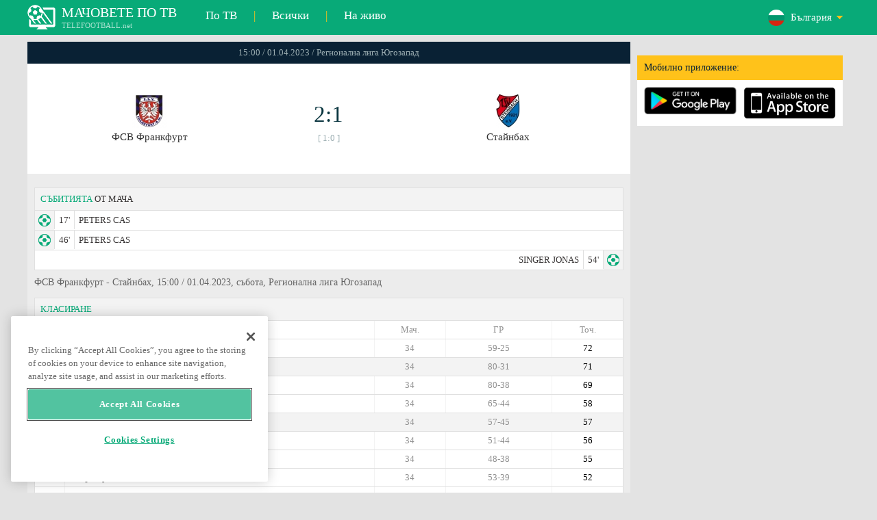

--- FILE ---
content_type: text/html; charset=windows-1251
request_url: https://www.telefootball.net/BGV-Frankfurt-TSV-Steinbach-2023-04-01-446004.html
body_size: 6983
content:
<!DOCTYPE html PUBLIC "-//W3C//DTD XHTML 1.0 Transitional//EN" "http://www.w3.org/TR/xhtml1/DTD/xhtml1-transitional.dtd"><html><head><!-- OneTrust Cookies Consent Notice start for www.telefootball.net --><script src="https://cdn.cookielaw.org/scripttemplates/otSDKStub.js" type="text/javascript" charset="UTF-8" data-domain-script="e5a8031b-b854-4b6f-a585-d703737edc27" ></script><script type="text/javascript">function OptanonWrapper() { }</script><!-- OneTrust Cookies Consent Notice end for www.telefootball.net --><!-- Global site tag (gtag.js) - Google Analytics --><script async src="https://www.googletagmanager.com/gtag/js?id=UA-133463219-1"></script><script> window.dataLayer = window.dataLayer || []; function gtag() {	dataLayer.push(arguments); } gtag('js', new Date()); gtag('config', 'UA-133463219-1');</script><script type="text/javascript" src="https://lib.wtg-ads.com/lib.min.js" async></script><script type="text/javascript" src="https://i.id24.bg/js/fcjstf.js"></script><script data-ad-client="ca-pub-4239632735841343" async src="https://pagead2.googlesyndication.com/pagead/js/adsbygoogle.js"></script><title>ФСВ Франкфурт vs Стайнбах, 2023-04-01 - Регионална лига Югозапад | резултати, статистика, коефициенти | Telefootball.net</title><meta name="description" content="Мачове на живо по телевизията, мачовете днес, резултати от мачовете в България, Европа и света, резултати на живо, статистика, класирания, предстоящи футболни мачове"/><meta name="viewport" content="width=device-width, initial-scale=1, maximum-scale=1, user-scalable=no"/><meta http-equiv="Content-type" content="text/html; charset=windows-1251" /> <meta name="facebook-domain-verification" content="ykdqhiaqalt5gw7p1txdy27rkyzhbe" /> <meta property="og:image" content="https://i.id24.bg/tpl/telefootball/img/fotvsitelogo2.png"/> <link rel="apple-touch-icon" sizes="57x57" href="//www.telefootball.net/tpl/telefootball/img/favicon/apple-icon-57x57.png"> <link rel="apple-touch-icon" sizes="60x60" href="//www.telefootball.net/tpl/telefootball/img/favicon/apple-icon-60x60.png"> <link rel="apple-touch-icon" sizes="72x72" href="//www.telefootball.net/tpl/telefootball/img/favicon/apple-icon-72x72.png"> <link rel="apple-touch-icon" sizes="76x76" href="//www.telefootball.net/tpl/telefootball/img/favicon/apple-icon-76x76.png"> <link rel="apple-touch-icon" sizes="114x114" href="//www.telefootball.net/tpl/telefootball/img/favicon/apple-icon-114x114.png"> <link rel="apple-touch-icon" sizes="120x120" href="//www.telefootball.net/tpl/telefootball/img/favicon/apple-icon-120x120.png"> <link rel="apple-touch-icon" sizes="144x144" href="//www.telefootball.net/tpl/telefootball/img/favicon/apple-icon-144x144.png"> <link rel="apple-touch-icon" sizes="152x152" href="//www.telefootball.net/tpl/telefootball/img/favicon/apple-icon-152x152.png"> <link rel="apple-touch-icon" sizes="180x180" href="//www.telefootball.net/tpl/telefootball/img/favicon/apple-icon-180x180.png"> <link rel="icon" type="image/png" sizes="192x192" href="//www.telefootball.net/tpl/telefootball/img/favicon/android-icon-192x192.png"> <link rel="icon" type="image/png" sizes="32x32" href="//www.telefootball.net/tpl/telefootball/img/favicon/favicon-32x32.png"> <link rel="icon" type="image/png" sizes="96x96" href="//www.telefootball.net/tpl/telefootball/img/favicon/favicon-96x96.png"> <link rel="icon" type="image/png" sizes="16x16" href="//www.telefootball.net/tpl/telefootball/img/favicon/favicon-16x16.png"> <link rel="manifest" href="//www.telefootball.net/tpl/telefootball/img/favicon/manifest.json"> <meta name="msapplication-TileColor" content="#ffffff"> <meta name="msapplication-TileImage" content="//www.telefootball.net/tpl/telefootball/img/favicon/ms-icon-144x144.png"> <meta name="theme-color" content="#ffffff"><script type="text/javascript"> var timeout = setTimeout("location.reload(true);",60000); function resetTimeout() { clearTimeout(timeout); timeout = setTimeout("location.reload(true);",60000); }</script><style>/* CSS Document */
body
{	margin:0px;	font-family: Verdana;	font-size: 12px;	background-color:#eeeeee;
}</style><link rel="alternate" hreflang="x-default" href="https://www.telefootball.net/US" /><link rel="alternate" hreflang="en-GB" href="https://www.telefootball.net/GB" /><link rel="alternate" hreflang="bg" href="https://www.telefootball.net/BG" /><link rel="alternate" hreflang="de" href="https://www.telefootball.net/DE" /><link rel="alternate" hreflang="ru-RU" href="https://www.telefootball.net/RU" /><link rel="alternate" hreflang="es-ES" href="https://www.telefootball.net/ES" /><link rel="alternate" hreflang="ru-BY" href="https://www.telefootball.net/BY" /><link rel="alternate" hreflang="ru-KZ" href="https://www.telefootball.net/KZ" /><link rel="alternate" hreflang="en-US" href="https://www.telefootball.net/US" /><link rel="alternate" hreflang="fr" href="https://www.telefootball.net/FR" /><link rel="alternate" hreflang="it" href="https://www.telefootball.net/IT" /><link rel="alternate" hreflang="tr" href="https://www.telefootball.net/TR" /><link rel="alternate" hreflang="id" href="https://www.telefootball.net/ID" /><link rel="alternate" hreflang="uk-UA" href="https://www.telefootball.net/UA" /><link rel="alternate" hreflang="es-AR" href="https://www.telefootball.net/AR" /><link rel="alternate" hreflang="es-MX" href="https://www.telefootball.net/MX" /><link rel="alternate" hreflang="es-CO" href="https://www.telefootball.net/CO" /><link rel="alternate" hreflang="es-PE" href="https://www.telefootball.net/PE" /><link rel="alternate" hreflang="es-VE" href="https://www.telefootball.net/VE" /><link rel="alternate" hreflang="en-IN" href="https://www.telefootball.net/IN" /><link rel="alternate" hreflang="es-CL" href="https://www.telefootball.net/CL" /><link rel="alternate" hreflang="ro-RO" href="https://www.telefootball.net/RO" /><link rel="alternate" hreflang="en-SG" href="https://www.telefootball.net/SG" /><link rel='stylesheet' href='https://www.telefootball.net/tpl/telefootball/pro55.css?rr0908321' async/><script src="https://i.id24.bg/js/behaviour.js?rr=180416" type="text/javascript"></script><script src="https://i.id24.bg/js/notlogged.js?rr=180416" type="text/javascript"></script><script src="https://i.id24.bg/js/overalljs.js?20150205-2rr=180416" type="text/javascript"></script><script src="https://i.id24.bg/js/cookiecontrols.js?rr=180416" type="text/javascript"></script><script src="//id24.bg/js/checkcookie.php?usersess=&sesstime=&ftdomain=www.telefootball.net&rand=6464" type="text/javascript"></script><script src="/js/jquery-3.2.0.min.js" type="text/javascript"></script><script src="https://i.id24.bg/js/futbg.js?rr=18042018" type="text/javascript"></script><script src="https://code.jquery.com/jquery-migrate-1.2.1.min.js" type="text/javascript" async defer></script><script>var loginshown;
loginshown=0;
var agt=navigator.userAgent.toLowerCase();
var is_ie = ((agt.indexOf("msie") != -1) && (agt.indexOf("opera") == -1));
var is_opera = ((agt.indexOf("opera") != -1) && (agt.indexOf("msie") == -1));
var passfocused=0;
var miniprofileopened=0;
var mapopened=0;
var menuopened=0;
var maindomain='telefootball.net';
var maprandcode='';
var votedcomments=new Array();
var googleanalyticsid='unknown'; $(document).ready(function() {	doblkboxes(''); });</script><!--[if lte IE 6]><script type="text/javascript" src="https://i.id24.bg/js/iepngfix_tilebg.js"></script><style>.dialog .body, .dialog .foot, .dialogbig .body, .futnh_logofut, .dialogbig .foot { behavior: url("/iepngfix.htc") }</style><![endif]--><!-- onsenscripts --> <script> window._onsNightlyBuild = false; window._onsAngular2LibVersion = ''; </script> <script> ons.platform.select('android'); </script> <script type="text/javascript"> window.fn = {};
window.fn.open = function() { var menu = document.getElementById('menu'); menu.open();
};
window.fn.load = function(page) { var content = document.getElementById('content'); var menu = document.getElementById('menu'); content.load(page) .then(menu.close.bind(menu));
}; </script> <link href='https://fonts.googleapis.com/css?family=Roboto:400,300italic,300,500,400italic,500italic,700,700italic' rel='stylesheet' type='text/css'><!-- onsenscripts --></head><body onLoad="changeinput1('blur');changeinput2('blur'); "><span id="ajaxmatchontv"><DIV id="maincontainerdiv"> <div class="mobbadv"><div class="mobbadv2"> </div></div> <script> $( document ).ready(function() { var infodiv3h=$('#infodiv3').height(); var divinfo=$("#divinfo"); var wrap=$("#wrap"); var cclass; cclass="infodiv1"; $(window).scroll(function(){ var scrollPosition; scrollPosition=$(window).scrollTop(); if(scrollPosition>infodiv3h){ if(cclass=="infodiv1"){ $("#divinfo").attr("style","position:fixed;top:56px;"); cclass="infodiv2"; } } else{ if(cclass=="infodiv2"){ $("#divinfo").attr("style","position:absolute;top:"+(infodiv3h+10)+"px;"); cclass="infodiv1"; } } }); }); </script> <center> <div class="v8scenter"> <div class="moblogo"> <center> <div class="moblogoc"> <a href="https://www.telefootball.net/BG/tvs"><div class="moblogo_1">МАЧОВЕТЕ ПО ТВ<div class="moblogo_12">TELEFOOTBALL.net</div></div></a> <a href="https://www.telefootball.net/BG/tvs"><div class="moblogo_2">По ТВ</div></a><div class="moblogo_4">|</div> <a href="https://www.telefootball.net/BG/all"><div class="moblogo_2">Всички</div><div class="moblogo_4"></a>|</div> <a href="https://www.telefootball.net/BG/liveonly"><div class="moblogo_2">На живо</div></a> <div class="moblogo_5"> <div style="background-image:url('https://i.id24.bg/im/flg/2c.png');background-position: center left;background-repeat: no-repeat;" onclick="return showhideselcountrydiv();"> <div class="moblogo51">България</div> </div> <div class="moblogo52" id="selcountrydiv" style="visibility:hidden;"> <a href="//www.telefootball.net/ARV-Frankfurt-TSV-Steinbach-2023-04-01-446004.html"><div class="moblogo54"><div class="moblogo53" style="background-image:url('https://i.id24.bg/im/flg/17c.png');background-position: center left;background-repeat: no-repeat;">Argentina</div></div></a> <a href="//www.telefootball.net/BYV-Frankfurt-TSV-Steinbach-2023-04-01-446004.html"><div class="moblogo54"><div class="moblogo53" style="background-image:url('https://i.id24.bg/im/flg/6c.png');background-position: center left;background-repeat: no-repeat;">Беларусь</div></div></a> <a href="//www.telefootball.net/BGV-Frankfurt-TSV-Steinbach-2023-04-01-446004.html"><div class="moblogo54"><div class="moblogo53" style="background-image:url('https://i.id24.bg/im/flg/2c.png');background-position: center left;background-repeat: no-repeat;">България</div></div></a> <a href="//www.telefootball.net/CLV-Frankfurt-TSV-Steinbach-2023-04-01-446004.html"><div class="moblogo54"><div class="moblogo53" style="background-image:url('https://i.id24.bg/im/flg/24c.png');background-position: center left;background-repeat: no-repeat;">Chile</div></div></a> <a href="//www.telefootball.net/COV-Frankfurt-TSV-Steinbach-2023-04-01-446004.html"><div class="moblogo54"><div class="moblogo53" style="background-image:url('https://i.id24.bg/im/flg/19c.png');background-position: center left;background-repeat: no-repeat;">Colombia</div></div></a> <a href="//www.telefootball.net/FRV-Frankfurt-TSV-Steinbach-2023-04-01-446004.html"><div class="moblogo54"><div class="moblogo53" style="background-image:url('https://i.id24.bg/im/flg/12c.png');background-position: center left;background-repeat: no-repeat;">France</div></div></a> <a href="//www.telefootball.net/DEV-Frankfurt-TSV-Steinbach-2023-04-01-446004.html"><div class="moblogo54"><div class="moblogo53" style="background-image:url('https://i.id24.bg/im/flg/3c.png');background-position: center left;background-repeat: no-repeat;">Deutschland</div></div></a> <a href="//www.telefootball.net/INV-Frankfurt-TSV-Steinbach-2023-04-01-446004.html"><div class="moblogo54"><div class="moblogo53" style="background-image:url('https://i.id24.bg/im/flg/23c.png');background-position: center left;background-repeat: no-repeat;">India</div></div></a> <a href="//www.telefootball.net/IDV-Frankfurt-TSV-Steinbach-2023-04-01-446004.html"><div class="moblogo54"><div class="moblogo53" style="background-image:url('https://i.id24.bg/im/flg/15c.png');background-position: center left;background-repeat: no-repeat;">Indonesia</div></div></a> <a href="//www.telefootball.net/ITV-Frankfurt-TSV-Steinbach-2023-04-01-446004.html"><div class="moblogo54"><div class="moblogo53" style="background-image:url('https://i.id24.bg/im/flg/13c.png');background-position: center left;background-repeat: no-repeat;">Italy</div></div></a> <a href="//www.telefootball.net/KZV-Frankfurt-TSV-Steinbach-2023-04-01-446004.html"><div class="moblogo54"><div class="moblogo53" style="background-image:url('https://i.id24.bg/im/flg/7c.png');background-position: center left;background-repeat: no-repeat;">&#1178;аза&#1179;стан</div></div></a> <a href="//www.telefootball.net/MXV-Frankfurt-TSV-Steinbach-2023-04-01-446004.html"><div class="moblogo54"><div class="moblogo53" style="background-image:url('https://i.id24.bg/im/flg/18c.png');background-position: center left;background-repeat: no-repeat;">M&#233;xico</div></div></a> <a href="//www.telefootball.net/PEV-Frankfurt-TSV-Steinbach-2023-04-01-446004.html"><div class="moblogo54"><div class="moblogo53" style="background-image:url('https://i.id24.bg/im/flg/20c.png');background-position: center left;background-repeat: no-repeat;">Per&#250;</div></div></a> <a href="//www.telefootball.net/ROV-Frankfurt-TSV-Steinbach-2023-04-01-446004.html"><div class="moblogo54"><div class="moblogo53" style="background-image:url('https://i.id24.bg/im/flg/25c.png');background-position: center left;background-repeat: no-repeat;">Rom&#226;nia</div></div></a> <a href="//www.telefootball.net/RUV-Frankfurt-TSV-Steinbach-2023-04-01-446004.html"><div class="moblogo54"><div class="moblogo53" style="background-image:url('https://i.id24.bg/im/flg/4c.png');background-position: center left;background-repeat: no-repeat;">Россия</div></div></a> <a href="//www.telefootball.net/SGV-Frankfurt-TSV-Steinbach-2023-04-01-446004.html"><div class="moblogo54"><div class="moblogo53" style="background-image:url('https://i.id24.bg/im/flg/26c.png');background-position: center left;background-repeat: no-repeat;">Singapore</div></div></a> <a href="//www.telefootball.net/ESV-Frankfurt-TSV-Steinbach-2023-04-01-446004.html"><div class="moblogo54"><div class="moblogo53" style="background-image:url('https://i.id24.bg/im/flg/5c.png');background-position: center left;background-repeat: no-repeat;">Espa&#241;a</div></div></a> <a href="//www.telefootball.net/TRV-Frankfurt-TSV-Steinbach-2023-04-01-446004.html"><div class="moblogo54"><div class="moblogo53" style="background-image:url('https://i.id24.bg/im/flg/14c.png');background-position: center left;background-repeat: no-repeat;">T&#252;rkiye</div></div></a> <a href="//www.telefootball.net/UAV-Frankfurt-TSV-Steinbach-2023-04-01-446004.html"><div class="moblogo54"><div class="moblogo53" style="background-image:url('https://i.id24.bg/im/flg/16c.png');background-position: center left;background-repeat: no-repeat;">Україна</div></div></a> <a href="//www.telefootball.net/GBV-Frankfurt-TSV-Steinbach-2023-04-01-446004.html"><div class="moblogo54"><div class="moblogo53" style="background-image:url('https://i.id24.bg/im/flg/1c.png');background-position: center left;background-repeat: no-repeat;">United Kingdom</div></div></a> <a href="//www.telefootball.net/USV-Frankfurt-TSV-Steinbach-2023-04-01-446004.html"><div class="moblogo54"><div class="moblogo53" style="background-image:url('https://i.id24.bg/im/flg/8c.png');background-position: center left;background-repeat: no-repeat;">United States</div></div></a> <a href="//www.telefootball.net/VEV-Frankfurt-TSV-Steinbach-2023-04-01-446004.html"><div class="moblogo54"><div class="moblogo53" style="background-image:url('https://i.id24.bg/im/flg/21c.png');background-position: center left;background-repeat: no-repeat;">Venezuela</div></div></a> </div> </div> <div style="clear: both;"></div> </div> </center> </div> <div class="v8adsd"> <div class="ne_div12"> <div class="ne_3002501" id="infodiv3"> <div id="top_desktop"></div> <div class="appadv1">Мобилно приложение:</div> <div class="appadv1_1"> <div class="appadv1_2"><a href="https://play.google.com/store/apps/details?id=com.mfutbg.app" target="_blank"><img src="//www.telefootball.net/tpl/telefootball/img/gplay_en_badge_web.png" alt="download from googleplay" title="download from googleplay" width="135"></a></div> <div class="appadv1_3"><a href="https://itunes.apple.com/us/app/macovete-po-tv/id1083509234" target="_blank"><img src="//www.telefootball.net/tpl/telefootball/img/ios_en_badge_web.png" alt="download from appstore" title="download from appstore" width="135"></a></div> <div style="clear: both;"></div> </div> </div> <div id="second_desktop"></div> <!-- temporaryremoved1 --> </div> </div> <div class="v8center"> <!-- END indexpage --> <div class="fut_rezulnov0">15:00 / 01.04.2023 / Регионална лига Югозапад</div> <div class="fut_rezulnov"> <div class="fut_rezulnov1"></div> <div class="fut_rezulnov2"><div align="center"><center><div class="fut_rezulnov21"><img src="/im/tmlg/392b.jpeg?20160715" alt="ФСВ Франкфурт" title="ФСВ Франкфурт" height="100%" border="0"></div></center></div>ФСВ Франкфурт</div> <div class="fut_rezulnov4"> <div class="fut_rezulnov41">2:1</div> <div class="fut_rezulnov42">[ 1:0 ]</div> </div> <div class="fut_rezulnov5"><div align="center"><center><div class="fut_rezulnov21"><img src="/im/tmlg/3201b.jpeg?20160715" alt="Стайнбах" title="Стайнбах" height="100%" border="0"></div></center></div>Стайнбах</div> <div class="fut_rezulnov1"></div> <div style="clear: both;"></div> </div> <div style="clear: both;"></div> <div style="clear: both;"></div> <div class="v9gamemoreinfos"> <div class="v9gamemoreinf3s1"><span class="v9gamemoreinf32">СЪБИТИЯТА</span> ОТ МАЧА</div> <div class="v9gamemoreinf41"</div><div style="margin-left:5px;background-image:url('//www.telefootball.net/tpl/telefootball/img/sbgm_1.png');background-position:center left;background-repeat: no-repeat;"> <div class="v9gamemoreinf42"> <span class="v9gamemoreinf422">17'</span><span class="v9gamemoreinf422">PETERS CAS</span> </div> </div></div> <div class="v9gamemoreinf41"</div><div style="margin-left:5px;background-image:url('//www.telefootball.net/tpl/telefootball/img/sbgm_1.png');background-position:center left;background-repeat: no-repeat;"> <div class="v9gamemoreinf42"> <span class="v9gamemoreinf422">46'</span><span class="v9gamemoreinf422">PETERS CAS</span> </div> </div></div> <div class="v9gamemoreinf41"</div><div style="margin-right:5px;background-image:url('//www.telefootball.net/tpl/telefootball/img/sbgm_1.png');background-position:center right;background-repeat: no-repeat;"> <div class="v9gamemoreinf43"> <span class="v9gamemoreinf432">SINGER JONAS</span><span class="v9gamemoreinf432">54'</span> </div> </div></div> <div align="left"><h1 class="apph11">ФСВ Франкфурт - Стайнбах, 15:00 / 01.04.2023, събота, Регионална лига Югозапад </h1></div> <div class="appt3not1s2"> <div id="banner_desktop"></div> </div> <div class="v9gamemoreinf3s2"><span class="v9gamemoreinf32">КЛАСИРАНЕ</span></div> <div class="v9gamemoreinfkl1"> <div class="v9gamemoreinfkl1k1"><span style="color:#909090;">Поз.</span></div> <div class="v9gamemoreinfkl1k2"><span style="color:#909090;">Отбор</span></div> <div class="v9gamemoreinfkl1k4"><span style="color:#909090;">Точ.</span></div> <div class="v9gamemoreinfkl1k3"><span style="color:#909090;">ГР</span></div> <div class="v9gamemoreinfkl1k5"><span style="color:#909090;">Мач.</span></div> <div style="clear: both;"></div> </div> <div class="v9gamemoreinfkl1"> <div class="v9gamemoreinfkl1k1" style="color:#277747;"><b>1.</b></div> <div class="v9gamemoreinfkl1k2">Улм 1846</div> <div class="v9gamemoreinfkl1k4">72</div> <div class="v9gamemoreinfkl1k3">59-25</div> <div class="v9gamemoreinfkl1k5">34</div> <div style="clear: both;"></div> </div> <div class="v9gamemoreinfkl1s"> <div class="v9gamemoreinfkl1k1" style="color:;"><b>2.</b></div> <div class="v9gamemoreinfkl1k2">Стайнбах</div> <div class="v9gamemoreinfkl1k4">71</div> <div class="v9gamemoreinfkl1k3">80-31</div> <div class="v9gamemoreinfkl1k5">34</div> <div style="clear: both;"></div> </div> <div class="v9gamemoreinfkl1"> <div class="v9gamemoreinfkl1k1" style="color:;"><b>3.</b></div> <div class="v9gamemoreinfkl1k2">Хофенхайм II</div> <div class="v9gamemoreinfkl1k4">69</div> <div class="v9gamemoreinfkl1k3">80-38</div> <div class="v9gamemoreinfkl1k5">34</div> <div style="clear: both;"></div> </div> <div class="v9gamemoreinfkl1"> <div class="v9gamemoreinfkl1k1" style="color:;"><b>4.</b></div> <div class="v9gamemoreinfkl1k2">ФК 08 Хомбург</div> <div class="v9gamemoreinfkl1k4">58</div> <div class="v9gamemoreinfkl1k3">65-44</div> <div class="v9gamemoreinfkl1k5">34</div> <div style="clear: both;"></div> </div> <div class="v9gamemoreinfkl1s"> <div class="v9gamemoreinfkl1k1" style="color:;"><b>5.</b></div> <div class="v9gamemoreinfkl1k2">ФСВ Франкфурт</div> <div class="v9gamemoreinfkl1k4">57</div> <div class="v9gamemoreinfkl1k3">57-45</div> <div class="v9gamemoreinfkl1k5">34</div> <div style="clear: both;"></div> </div> <div class="v9gamemoreinfkl1"> <div class="v9gamemoreinfkl1k1" style="color:;"><b>6.</b></div> <div class="v9gamemoreinfkl1k2">Балинген</div> <div class="v9gamemoreinfkl1k4">56</div> <div class="v9gamemoreinfkl1k3">51-44</div> <div class="v9gamemoreinfkl1k5">34</div> <div style="clear: both;"></div> </div> <div class="v9gamemoreinfkl1"> <div class="v9gamemoreinfkl1k1" style="color:;"><b>7.</b></div> <div class="v9gamemoreinfkl1k2">Кикерс Офенбах</div> <div class="v9gamemoreinfkl1k4">55</div> <div class="v9gamemoreinfkl1k3">48-38</div> <div class="v9gamemoreinfkl1k5">34</div> <div style="clear: both;"></div> </div> <div class="v9gamemoreinfkl1"> <div class="v9gamemoreinfkl1k1" style="color:;"><b>8.</b></div> <div class="v9gamemoreinfkl1k2">Щутгарт II</div> <div class="v9gamemoreinfkl1k4">52</div> <div class="v9gamemoreinfkl1k3">53-39</div> <div class="v9gamemoreinfkl1k5">34</div> <div style="clear: both;"></div> </div> <div class="v9gamemoreinfkl1"> <div class="v9gamemoreinfkl1k1" style="color:;"><b>9.</b></div> <div class="v9gamemoreinfkl1k2">Майнц 05 II</div> <div class="v9gamemoreinfkl1k4">48</div> <div class="v9gamemoreinfkl1k3">50-47</div> <div class="v9gamemoreinfkl1k5">34</div> <div style="clear: both;"></div> </div> <div class="v9gamemoreinfkl1"> <div class="v9gamemoreinfkl1k1" style="color:;"><b>10.</b></div> <div class="v9gamemoreinfkl1k2">Балингер</div> <div class="v9gamemoreinfkl1k4">46</div> <div class="v9gamemoreinfkl1k3">53-67</div> <div class="v9gamemoreinfkl1k5">34</div> <div style="clear: both;"></div> </div> <div class="v9gamemoreinfkl1"> <div class="v9gamemoreinfkl1k1" style="color:;"><b>11.</b></div> <div class="v9gamemoreinfkl1k2">Барокщад Фулда-Лехнерц</div> <div class="v9gamemoreinfkl1k4">40</div> <div class="v9gamemoreinfkl1k3">47-50</div> <div class="v9gamemoreinfkl1k5">34</div> <div style="clear: both;"></div> </div> <div class="v9gamemoreinfkl1"> <div class="v9gamemoreinfkl1k1" style="color:;"><b>12.</b></div> <div class="v9gamemoreinfkl1k2">Астория Валдорф</div> <div class="v9gamemoreinfkl1k4">34</div> <div class="v9gamemoreinfkl1k3">43-64</div> <div class="v9gamemoreinfkl1k5">34</div> <div style="clear: both;"></div> </div> <div class="v9gamemoreinfkl1"> <div class="v9gamemoreinfkl1k1" style="color:;"><b>13.</b></div> <div class="v9gamemoreinfkl1k2">Хасен Касел</div> <div class="v9gamemoreinfkl1k4">33</div> <div class="v9gamemoreinfkl1k3">34-51</div> <div class="v9gamemoreinfkl1k5">34</div> <div style="clear: both;"></div> </div> <div class="v9gamemoreinfkl1"> <div class="v9gamemoreinfkl1k1" style="color:#E3DC00;"><b>14.</b></div> <div class="v9gamemoreinfkl1k2">Фрайберг</div> <div class="v9gamemoreinfkl1k4">33</div> <div class="v9gamemoreinfkl1k3">41-68</div> <div class="v9gamemoreinfkl1k5">34</div> <div style="clear: both;"></div> </div> <div class="v9gamemoreinfkl1"> <div class="v9gamemoreinfkl1k1" style="color:#E3DC00;"><b>15.</b></div> <div class="v9gamemoreinfkl1k2">Аален</div> <div class="v9gamemoreinfkl1k4">32</div> <div class="v9gamemoreinfkl1k3">38-52</div> <div class="v9gamemoreinfkl1k5">34</div> <div style="clear: both;"></div> </div> <div class="v9gamemoreinfkl1"> <div class="v9gamemoreinfkl1k1" style="color:#EBAF3E;"><b>16.</b></div> <div class="v9gamemoreinfkl1k2">Ворматия Вормс</div> <div class="v9gamemoreinfkl1k4">29</div> <div class="v9gamemoreinfkl1k3">37-63</div> <div class="v9gamemoreinfkl1k5">34</div> <div style="clear: both;"></div> </div> <div class="v9gamemoreinfkl1"> <div class="v9gamemoreinfkl1k1" style="color:#EBAF3E;"><b>17.</b></div> <div class="v9gamemoreinfkl1k2">ТуС Рот-Вайс Кобленц</div> <div class="v9gamemoreinfkl1k4">27</div> <div class="v9gamemoreinfkl1k3">35-67</div> <div class="v9gamemoreinfkl1k5">34</div> <div style="clear: both;"></div> </div> <div class="v9gamemoreinfkl1"> <div class="v9gamemoreinfkl1k1" style="color:#EBAF3E;"><b>18.</b></div> <div class="v9gamemoreinfkl1k2">Айнтрахт Триер</div> <div class="v9gamemoreinfkl1k4">22</div> <div class="v9gamemoreinfkl1k3">32-70</div> <div class="v9gamemoreinfkl1k5">34</div> <div style="clear: both;"></div> </div> <div style="clear: both;"></div> <div class="v9gamemoreinf3s2">ПОСЛЕДНИ МАЧОВЕ <span class="v9gamemoreinf32">МЕЖДУ ДВАТА ОТБОРА</span></div> <a href="https://www.telefootball.net/BG/TSV-Steinbach-FSV-Frankfurt-2025-10-25-610444.html"> <div class="lqvonews12instats"> <div style="background-color:#eeeeee;background-image:url('/im/grlg/268n.gif');background-position: center left;background-repeat: no-repeat;padding-left:32px;"> <div class="appt1tv"> <div class="appt2tv"> <div class="appt32tv1"><div class="appt32ins"><div align="right">Стайнбах</div></div></div> <div class="appt32site">0:3<div class="appt32site2">25.10.25</div></div> <div class="appt32tv"><div class="appt32ins">ФСВ Франкфурт</div></div> </div> </div> </div> </div> <a href="https://www.telefootball.net/BG/TSV-Steinbach-FSV-Frankfurt-2024-11-23-551907.html"> <div class="lqvonews12instats"> <div style="background-color:#eeeeee;background-image:url('/im/grlg/268n.gif');background-position: center left;background-repeat: no-repeat;padding-left:32px;"> <div class="appt1tv"> <div class="appt2tv"> <div class="appt32tv1"><div class="appt32ins"><div align="right">Стайнбах</div></div></div> <div class="appt32site">2:1<div class="appt32site2">23.11.24</div></div> <div class="appt32tv"><div class="appt32ins">ФСВ Франкфурт</div></div> </div> </div> </div> </div> <a href="https://www.telefootball.net/BG/FSV-Frankfurt-TSV-Steinbach-2024-07-27-551392.html"> <div class="lqvonews12instats"> <div style="background-color:#eeeeee;background-image:url('/im/grlg/268n.gif');background-position: center left;background-repeat: no-repeat;padding-left:32px;"> <div class="appt1tv"> <div class="appt2tv"> <div class="appt32tv1"><div class="appt32ins"><div align="right">ФСВ Франкфурт</div></div></div> <div class="appt32site">1:1<div class="appt32site2">27.07.24</div></div> <div class="appt32tv"><div class="appt32ins">Стайнбах</div></div> </div> </div> </div> </div> <a href="https://www.telefootball.net/BG/TSV-Steinbach-FSV-Frankfurt-2024-04-13-512991.html"> <div class="lqvonews12instats"> <div style="background-color:#eeeeee;background-image:url('/im/grlg/268n.gif');background-position: center left;background-repeat: no-repeat;padding-left:32px;"> <div class="appt1tv"> <div class="appt2tv"> <div class="appt32tv1"><div class="appt32ins"><div align="right">Стайнбах</div></div></div> <div class="appt32site">0:2<div class="appt32site2">13.04.24</div></div> <div class="appt32tv"><div class="appt32ins">ФСВ Франкфурт</div></div> </div> </div> </div> </div> <a href="https://www.telefootball.net/BG/FSV-Frankfurt-TSV-Steinbach-2023-10-07-486174.html"> <div class="lqvonews12instats"> <div style="background-color:#eeeeee;background-image:url('/im/grlg/268n.gif');background-position: center left;background-repeat: no-repeat;padding-left:32px;"> <div class="appt1tv"> <div class="appt2tv"> <div class="appt32tv1"><div class="appt32ins"><div align="right">ФСВ Франкфурт</div></div></div> <div class="appt32site">0:3<div class="appt32site2">07.10.23</div></div> <div class="appt32tv"><div class="appt32ins">Стайнбах</div></div> </div> </div> </div> </div> <a href="https://www.telefootball.net/BG/TSV-Steinbach-FSV-Frankfurt-2022-09-17-417701.html"> <div class="lqvonews12instats"> <div style="background-color:#eeeeee;background-image:url('/im/grlg/268n.gif');background-position: center left;background-repeat: no-repeat;padding-left:32px;"> <div class="appt1tv"> <div class="appt2tv"> <div class="appt32tv1"><div class="appt32ins"><div align="right">Стайнбах</div></div></div> <div class="appt32site">2:2<div class="appt32site2">17.09.22</div></div> <div class="appt32tv"><div class="appt32ins">ФСВ Франкфурт</div></div> </div> </div> </div> </div> <div class="v9gamemoreinf3s2">ПОСЛЕДНИ МАЧОВЕ <span class="v9gamemoreinf32">ФСВ Франкфурт</span></div> <a href="https://www.telefootball.net/BG/FSV-Frankfurt-Sonnenhof-Gro&#223;aspach-2025-12-06-610586.html"> <div class="lqvonews12instats"> <div style="background-color:#eeeeee;background-image:url('/im/grlg/268n.gif');background-position: center left;background-repeat: no-repeat;padding-left:32px;"> <div class="appt1tv"> <div class="appt2tv"> <div class="appt32tv1"><div class="appt32ins"><div align="right">ФСВ Франкфурт</div></div></div> <div class="appt32site">1:3<div class="appt32site2">06.12.25</div></div> <div class="appt32tv"><div class="appt32ins">Зоненхоф Гросашпах</div></div> </div> </div> </div> </div> <a href="https://www.telefootball.net/BG/SGV-Freiberg-FSV-Frankfurt-2025-11-29-610562.html"> <div class="lqvonews12instats"> <div style="background-color:#eeeeee;background-image:url('/im/grlg/268n.gif');background-position: center left;background-repeat: no-repeat;padding-left:32px;"> <div class="appt1tv"> <div class="appt2tv"> <div class="appt32tv1"><div class="appt32ins"><div align="right">Фрайберг</div></div></div> <div class="appt32site">3:1<div class="appt32site2">29.11.25</div></div> <div class="appt32tv"><div class="appt32ins">ФСВ Франкфурт</div></div> </div> </div> </div> </div> <a href="https://www.telefootball.net/BG/FSV-Frankfurt-SV-Sandhausen-2025-11-21-610526.html"> <div class="lqvonews12instats"> <div style="background-color:#eeeeee;background-image:url('/im/grlg/268n.gif');background-position: center left;background-repeat: no-repeat;padding-left:32px;"> <div class="appt1tv"> <div class="appt2tv"> <div class="appt32tv1"><div class="appt32ins"><div align="right">ФСВ Франкфурт</div></div></div> <div class="appt32site">1:0<div class="appt32site2">21.11.25</div></div> <div class="appt32tv"><div class="appt32ins">Зандхаузен</div></div> </div> </div> </div> </div> <a href="https://www.telefootball.net/BG/FSV-Frankfurt-Barockstadt-Fulda-Lehnerz-2025-11-15-610511.html"> <div class="lqvonews12instats"> <div style="background-color:#eeeeee;background-image:url('/im/grlg/268n.gif');background-position: center left;background-repeat: no-repeat;padding-left:32px;"> <div class="appt1tv"> <div class="appt2tv"> <div class="appt32tv1"><div class="appt32ins"><div align="right">ФСВ Франкфурт</div></div></div> <div class="appt32site">1:1<div class="appt32site2">15.11.25</div></div> <div class="appt32tv"><div class="appt32ins">Барокщад Фулда-Лехнерц</div></div> </div> </div> </div> </div> <a href="https://www.telefootball.net/BG/Mainz-05-II-FSV-Frankfurt-2025-11-09-610492.html"> <div class="lqvonews12instats"> <div style="background-color:#eeeeee;background-image:url('/im/grlg/268n.gif');background-position: center left;background-repeat: no-repeat;padding-left:32px;"> <div class="appt1tv"> <div class="appt2tv"> <div class="appt32tv1"><div class="appt32ins"><div align="right">Майнц 05 II</div></div></div> <div class="appt32site">0:1<div class="appt32site2">09.11.25</div></div> <div class="appt32tv"><div class="appt32ins">ФСВ Франкфурт</div></div> </div> </div> </div> </div> <a href="https://www.telefootball.net/BG/FSV-Frankfurt-Bayern-Alzenau-2025-11-01-610455.html"> <div class="lqvonews12instats"> <div style="background-color:#eeeeee;background-image:url('/im/grlg/268n.gif');background-position: center left;background-repeat: no-repeat;padding-left:32px;"> <div class="appt1tv"> <div class="appt2tv"> <div class="appt32tv1"><div class="appt32ins"><div align="right">ФСВ Франкфурт</div></div></div> <div class="appt32site">4:0<div class="appt32site2">01.11.25</div></div> <div class="appt32tv"><div class="appt32ins">Байерн Алзенау</div></div> </div> </div> </div> </div> <div class="v9gamemoreinf3s2">ПОСЛЕДНИ МАЧОВЕ <span class="v9gamemoreinf32">Стайнбах</span></div> <a href="https://www.telefootball.net/BG/Astoria-Walldorf-TSV-Steinbach-2025-12-05-610580.html"> <div class="lqvonews12instats"> <div style="background-color:#eeeeee;background-image:url('/im/grlg/268n.gif');background-position: center left;background-repeat: no-repeat;padding-left:32px;"> <div class="appt1tv"> <div class="appt2tv"> <div class="appt32tv1"><div class="appt32ins"><div align="right">Астория Валдорф</div></div></div> <div class="appt32site">2:1<div class="appt32site2">05.12.25</div></div> <div class="appt32tv"><div class="appt32ins">Стайнбах</div></div> </div> </div> </div> </div> <a href="https://www.telefootball.net/BG/TSV-Steinbach-TSG-Balingen-2025-11-29-610566.html"> <div class="lqvonews12instats"> <div style="background-color:#eeeeee;background-image:url('/im/grlg/268n.gif');background-position: center left;background-repeat: no-repeat;padding-left:32px;"> <div class="appt1tv"> <div class="appt2tv"> <div class="appt32tv1"><div class="appt32ins"><div align="right">Стайнбах</div></div></div> <div class="appt32site">0:0<div class="appt32site2">29.11.25</div></div> <div class="appt32tv"><div class="appt32ins">Балинген</div></div> </div> </div> </div> </div> <a href="https://www.telefootball.net/BG/Eintracht-Trier-TSV-Steinbach-2025-11-21-610522.html"> <div class="lqvonews12instats"> <div style="background-color:#eeeeee;background-image:url('/im/grlg/268n.gif');background-position: center left;background-repeat: no-repeat;padding-left:32px;"> <div class="appt1tv"> <div class="appt2tv"> <div class="appt32tv1"><div class="appt32ins"><div align="right">Айнтрахт Триер</div></div></div> <div class="appt32site">1:1<div class="appt32site2">21.11.25</div></div> <div class="appt32tv"><div class="appt32ins">Стайнбах</div></div> </div> </div> </div> </div> <a href="https://www.telefootball.net/BG/Bahlinger-SC-TSV-Steinbach-2025-11-15-618762.html"> <div class="lqvonews12instats"> <div style="background-color:#eeeeee;background-image:url('/im/grlg/268n.gif');background-position: center left;background-repeat: no-repeat;padding-left:32px;"> <div class="appt1tv"> <div class="appt2tv"> <div class="appt32tv1"><div class="appt32ins"><div align="right">Балингер</div></div></div> <div class="appt32site">1:2<div class="appt32site2">15.11.25</div></div> <div class="appt32tv"><div class="appt32ins">Стайнбах</div></div> </div> </div> </div> </div> <a href="https://www.telefootball.net/BG/TSV-Steinbach-KSV-Hessen-Kassel--2025-11-07-610499.html"> <div class="lqvonews12instats"> <div style="background-color:#eeeeee;background-image:url('/im/grlg/268n.gif');background-position: center left;background-repeat: no-repeat;padding-left:32px;"> <div class="appt1tv"> <div class="appt2tv"> <div class="appt32tv1"><div class="appt32ins"><div align="right">Стайнбах</div></div></div> <div class="appt32site">1:2<div class="appt32site2">07.11.25</div></div> <div class="appt32tv"><div class="appt32ins">Хасен Касел</div></div> </div> </div> </div> </div> <a href="https://www.telefootball.net/BG/Freiburg-II-TSV-Steinbach-2025-11-01-610457.html"> <div class="lqvonews12instats"> <div style="background-color:#eeeeee;background-image:url('/im/grlg/268n.gif');background-position: center left;background-repeat: no-repeat;padding-left:32px;"> <div class="appt1tv"> <div class="appt2tv"> <div class="appt32tv1"><div class="appt32ins"><div align="right">Фрайбург II</div></div></div> <div class="appt32site">3:2<div class="appt32site2">01.11.25</div></div> <div class="appt32tv"><div class="appt32ins">Стайнбах</div></div> </div> </div> </div> </div> <div class="v9gamemoreinf3s2">СЛЕДВАЩИ МАЧОВЕ <span class="v9gamemoreinf32">ФСВ Франкфурт</span></div> <a href="https://www.telefootball.net/BG/FSV-Frankfurt-KSV-Hessen-Kassel--2026-02-21-625826.html"> <div class="lqvonews12instats"> <div style="background-color:#eeeeee;background-image:url('/im/grlg/268n.gif');background-position: center left;background-repeat: no-repeat;padding-left:32px;"> <div class="appt1tv"> <div class="appt2tv"> <div class="appt32tv1"><div class="appt32ins"><div align="right">ФСВ Франкфурт</div></div></div> <div class="appt32site">21.02.26<div class="appt32site2">15:00</div></div> <div class="appt32tv"><div class="appt32ins">Хасен Касел</div></div> </div> </div> </div> </div> <a href="https://www.telefootball.net/BG/TSV-Schott-Mainz-FSV-Frankfurt-2026-02-28-626847.html"> <div class="lqvonews12instats"> <div style="background-color:#eeeeee;background-image:url('/im/grlg/268n.gif');background-position: center left;background-repeat: no-repeat;padding-left:32px;"> <div class="appt1tv"> <div class="appt2tv"> <div class="appt32tv1"><div class="appt32ins"><div align="right">Шот Майнц</div></div></div> <div class="appt32site">28.02.26<div class="appt32site2">15:00</div></div> <div class="appt32tv"><div class="appt32ins">ФСВ Франкфурт</div></div> </div> </div> </div> </div> <a href="https://www.telefootball.net/BG/FSV-Frankfurt-TSG-Balingen-2026-03-07-628888.html"> <div class="lqvonews12instats"> <div style="background-color:#eeeeee;background-image:url('/im/grlg/268n.gif');background-position: center left;background-repeat: no-repeat;padding-left:32px;"> <div class="appt1tv"> <div class="appt2tv"> <div class="appt32tv1"><div class="appt32ins"><div align="right">ФСВ Франкфурт</div></div></div> <div class="appt32site">07.03.26<div class="appt32site2">15:00</div></div> <div class="appt32tv"><div class="appt32ins">Балинген</div></div> </div> </div> </div> </div> <a href="https://www.telefootball.net/BG/Eintracht-Trier-FSV-Frankfurt-2026-03-14-630711.html"> <div class="lqvonews12instats"> <div style="background-color:#eeeeee;background-image:url('/im/grlg/268n.gif');background-position: center left;background-repeat: no-repeat;padding-left:32px;"> <div class="appt1tv"> <div class="appt2tv"> <div class="appt32tv1"><div class="appt32ins"><div align="right">Айнтрахт Триер</div></div></div> <div class="appt32site">14.03.26<div class="appt32site2">15:00</div></div> <div class="appt32tv"><div class="appt32ins">ФСВ Франкфурт</div></div> </div> </div> </div> </div> <a href="https://www.telefootball.net/BG/FSV-Frankfurt-Bahlinger-SC-2026-03-21-631746.html"> <div class="lqvonews12instats"> <div style="background-color:#eeeeee;background-image:url('/im/grlg/268n.gif');background-position: center left;background-repeat: no-repeat;padding-left:32px;"> <div class="appt1tv"> <div class="appt2tv"> <div class="appt32tv1"><div class="appt32ins"><div align="right">ФСВ Франкфурт</div></div></div> <div class="appt32site">21.03.26<div class="appt32site2">15:00</div></div> <div class="appt32tv"><div class="appt32ins">Балингер</div></div> </div> </div> </div> </div> <a href="https://www.telefootball.net/BG/Freiburg-II-FSV-Frankfurt-2026-03-28-633324.html"> <div class="lqvonews12instats"> <div style="background-color:#eeeeee;background-image:url('/im/grlg/268n.gif');background-position: center left;background-repeat: no-repeat;padding-left:32px;"> <div class="appt1tv"> <div class="appt2tv"> <div class="appt32tv1"><div class="appt32ins"><div align="right">Фрайбург II</div></div></div> <div class="appt32site">28.03.26<div class="appt32site2">15:00</div></div> <div class="appt32tv"><div class="appt32ins">ФСВ Франкфурт</div></div> </div> </div> </div> </div> <div class="v9gamemoreinf3s2">СЛЕДВАЩИ МАЧОВЕ <span class="v9gamemoreinf32">Стайнбах</span></div> <a href="https://www.telefootball.net/BG/TSV-Steinbach-Kickers-Offenbach-2026-02-21-625838.html"> <div class="lqvonews12instats"> <div style="background-color:#eeeeee;background-image:url('/im/grlg/268n.gif');background-position: center left;background-repeat: no-repeat;padding-left:32px;"> <div class="appt1tv"> <div class="appt2tv"> <div class="appt32tv1"><div class="appt32ins"><div align="right">Стайнбах</div></div></div> <div class="appt32site">21.02.26<div class="appt32site2">15:00</div></div> <div class="appt32tv"><div class="appt32ins">Кикерс Офенбах</div></div> </div> </div> </div> </div> <a href="https://www.telefootball.net/BG/Mainz-05-II-TSV-Steinbach-2026-02-28-626827.html"> <div class="lqvonews12instats"> <div style="background-color:#eeeeee;background-image:url('/im/grlg/268n.gif');background-position: center left;background-repeat: no-repeat;padding-left:32px;"> <div class="appt1tv"> <div class="appt2tv"> <div class="appt32tv1"><div class="appt32ins"><div align="right">Майнц 05 II</div></div></div> <div class="appt32site">28.02.26<div class="appt32site2">15:00</div></div> <div class="appt32tv"><div class="appt32ins">Стайнбах</div></div> </div> </div> </div> </div> <a href="https://www.telefootball.net/BG/Stuttgarter-Kickers-TSV-Steinbach-2026-03-07-628896.html"> <div class="lqvonews12instats"> <div style="background-color:#eeeeee;background-image:url('/im/grlg/268n.gif');background-position: center left;background-repeat: no-repeat;padding-left:32px;"> <div class="appt1tv"> <div class="appt2tv"> <div class="appt32tv1"><div class="appt32ins"><div align="right">Щутгартер Кикерс</div></div></div> <div class="appt32site">07.03.26<div class="appt32site2">15:00</div></div> <div class="appt32tv"><div class="appt32ins">Стайнбах</div></div> </div> </div> </div> </div> <a href="https://www.telefootball.net/BG/TSV-Steinbach-FC-08-Homburg-2026-03-14-630737.html"> <div class="lqvonews12instats"> <div style="background-color:#eeeeee;background-image:url('/im/grlg/268n.gif');background-position: center left;background-repeat: no-repeat;padding-left:32px;"> <div class="appt1tv"> <div class="appt2tv"> <div class="appt32tv1"><div class="appt32ins"><div align="right">Стайнбах</div></div></div> <div class="appt32site">14.03.26<div class="appt32site2">15:00</div></div> <div class="appt32tv"><div class="appt32ins">ФК 08 Хомбург</div></div> </div> </div> </div> </div> <a href="https://www.telefootball.net/BG/Sonnenhof-Gro&#223;aspach-TSV-Steinbach-2026-03-21-631751.html"> <div class="lqvonews12instats"> <div style="background-color:#eeeeee;background-image:url('/im/grlg/268n.gif');background-position: center left;background-repeat: no-repeat;padding-left:32px;"> <div class="appt1tv"> <div class="appt2tv"> <div class="appt32tv1"><div class="appt32ins"><div align="right">Зоненхоф Гросашпах</div></div></div> <div class="appt32site">21.03.26<div class="appt32site2">15:00</div></div> <div class="appt32tv"><div class="appt32ins">Стайнбах</div></div> </div> </div> </div> </div> <a href="https://www.telefootball.net/BG/TSV-Steinbach-Barockstadt-Fulda-Lehnerz-2026-03-28-633330.html"> <div class="lqvonews12instats"> <div style="background-color:#eeeeee;background-image:url('/im/grlg/268n.gif');background-position: center left;background-repeat: no-repeat;padding-left:32px;"> <div class="appt1tv"> <div class="appt2tv"> <div class="appt32tv1"><div class="appt32ins"><div align="right">Стайнбах</div></div></div> <div class="appt32site">28.03.26<div class="appt32site2">15:00</div></div> <div class="appt32tv"><div class="appt32ins">Барокщад Фулда-Лехнерц</div></div> </div> </div> </div> </div> </div> <script> lastrefreshtime = (new Date).getTime(); autorefreshstarted=0; var setintervalvar = setInterval(function(){ var unixtimenow = (new Date).getTime(); if (unixtimenow-lastrefreshtime>=60000 && autorefreshstarted==0) { autorefreshstarted=1; clearInterval(setintervalvar); autorefresh=1; refreshfnc(window.currenturl); } },60000); </script> <!-- krai lqvo --> <div align="left"> <div class="fut5_otg1b"><a href="https://www.telefootball.net/BG/gdpr">Мачовете по ТВ - Всички права запазени. С посещенито на сайта, автоматично се съгласявате с правилата за поверителност и използване на бисквитки! Тук може да се запознаете с тях!</a></div> <div class="fut5_otg1b2">За контакти с нас:</div> <div class="fut5_otg1b2"><a href="/eula">Terms of Use (EULA)</a></div> <div class="fut5_otg1b3"><a href="/cdn-cgi/l/email-protection" class="__cf_email__" data-cfemail="0e6d61607a6f6d7a4e6861617a6c6f6262236160237a7820606b7a">[email&#160;protected]</a></div> <a href="https://www.telefootball.net/BG/aboutus" title="За нас" class="btn-aboutus">За НАС</a> </div> <div align="left"><div class="fut5_otg1"><div class="fut5_otg2"><img src="//www.telefootball.net/tpl/telefootball/img/18plus.png" alt="18+" title="18+" border="0"></div>Приложението съдържа информация за коефициенти. Призоваваме към <a href="https://www.begambleaware.org/" target="_blank" rel="noopener noreferrer nofollow"><b>отговорно и разумно залагане</b></a>.</div></div> <div style="clear: both;"></div> </div> </div> </center></span></div><script data-cfasync="false" src="/cdn-cgi/scripts/5c5dd728/cloudflare-static/email-decode.min.js"></script><script>var uistagged; navigator.serviceWorker.ready.then(function(serviceWorkerRegistration) { serviceWorkerRegistration.pushManager.getSubscription() .then(function(subscription) {
console.log(JSON.stringify(subscription));	OneSignal.push(function() {	OneSignal.getTags(function(tags) { uistagged=tags['uistagged']; $.ajax({	method: "POST", url: "/js/getcontentent.php", data: { jsac: "savewebnotiftoken", uistagged: uistagged, tokeninfo: JSON.stringify(subscription) }, success: function(data) {	if(data=='ok'){	OneSignal.push(function() {	OneSignal.getTags(function(tags) { uistagged=tags['uistagged'];	});	if(uistagged==1){	$.ajax({method: "POST", url: "/js/getcontentent.php", data: { jsac: "savewebnotiftoken", uistagged: uistagged, tokeninfo: JSON.stringify(subscription) }, success: function(data) {	}	});	}	else{	OneSignal.sendTag("uistagged", "1");	OneSignal.getTags(function(tags) { uistagged=tags['uistagged']; if(uistagged==1){	$.ajax({method: "POST", url: "/js/getcontentent.php", data: { jsac: "savewebnotiftoken", uistagged: uistagged, tokeninfo: JSON.stringify(subscription) }, success: function(data) {	}	});	} });	}	});	} } }); });	});	});
});</script><script defer src="https://static.cloudflareinsights.com/beacon.min.js/vcd15cbe7772f49c399c6a5babf22c1241717689176015" integrity="sha512-ZpsOmlRQV6y907TI0dKBHq9Md29nnaEIPlkf84rnaERnq6zvWvPUqr2ft8M1aS28oN72PdrCzSjY4U6VaAw1EQ==" data-cf-beacon='{"version":"2024.11.0","token":"d0770a9a84d347448700ee2160c58add","r":1,"server_timing":{"name":{"cfCacheStatus":true,"cfEdge":true,"cfExtPri":true,"cfL4":true,"cfOrigin":true,"cfSpeedBrain":true},"location_startswith":null}}' crossorigin="anonymous"></script>
</body></html>

--- FILE ---
content_type: text/html; charset=utf-8
request_url: https://www.google.com/recaptcha/api2/aframe
body_size: 266
content:
<!DOCTYPE HTML><html><head><meta http-equiv="content-type" content="text/html; charset=UTF-8"></head><body><script nonce="FtsClYORCaWDEv9iYUxogQ">/** Anti-fraud and anti-abuse applications only. See google.com/recaptcha */ try{var clients={'sodar':'https://pagead2.googlesyndication.com/pagead/sodar?'};window.addEventListener("message",function(a){try{if(a.source===window.parent){var b=JSON.parse(a.data);var c=clients[b['id']];if(c){var d=document.createElement('img');d.src=c+b['params']+'&rc='+(localStorage.getItem("rc::a")?sessionStorage.getItem("rc::b"):"");window.document.body.appendChild(d);sessionStorage.setItem("rc::e",parseInt(sessionStorage.getItem("rc::e")||0)+1);localStorage.setItem("rc::h",'1768671980812');}}}catch(b){}});window.parent.postMessage("_grecaptcha_ready", "*");}catch(b){}</script></body></html>

--- FILE ---
content_type: application/javascript; charset=utf-8
request_url: https://fundingchoicesmessages.google.com/f/AGSKWxUgsciMxCSkBFzdcSpKsC2t9BwTx0rneKhmTPnk2GW_B1BjvoXfB7acTrrSOwjjxUuIumiAF3SqSyewvyjaPtlxhV82sTSKlz-75bB45WapCnXEJ6NkGKLvfjzGQjqrfF5dOHEXIg==?fccs=W251bGwsbnVsbCxudWxsLG51bGwsbnVsbCxudWxsLFsxNzY4NjcxOTgxLDEzMTAwMDAwMF0sbnVsbCxudWxsLG51bGwsW251bGwsWzcsNl0sbnVsbCxudWxsLG51bGwsbnVsbCxudWxsLG51bGwsbnVsbCxudWxsLG51bGwsM10sImh0dHBzOi8vd3d3LnRlbGVmb290YmFsbC5uZXQvQkdWLUZyYW5rZnVydC1UU1YtU3RlaW5iYWNoLTIwMjMtMDQtMDEtNDQ2MDA0Lmh0bWwiLG51bGwsW1s4LCJNOWxrelVhWkRzZyJdLFs5LCJlbi1VUyJdLFsxNiwiWzEsMSwxXSJdLFsxOSwiMiJdLFsxNywiWzBdIl0sWzI0LCIiXSxbMjUsIltbOTUzNDAyNTMsOTUzNDAyNTVdXSJdLFsyOSwiZmFsc2UiXV1d
body_size: 115
content:
if (typeof __googlefc.fcKernelManager.run === 'function') {"use strict";this.default_ContributorServingResponseClientJs=this.default_ContributorServingResponseClientJs||{};(function(_){var window=this;
try{
var np=function(a){this.A=_.t(a)};_.u(np,_.J);var op=function(a){this.A=_.t(a)};_.u(op,_.J);op.prototype.getWhitelistStatus=function(){return _.F(this,2)};var pp=function(a){this.A=_.t(a)};_.u(pp,_.J);var qp=_.Zc(pp),rp=function(a,b,c){this.B=a;this.j=_.A(b,np,1);this.l=_.A(b,_.Nk,3);this.F=_.A(b,op,4);a=this.B.location.hostname;this.D=_.Dg(this.j,2)&&_.O(this.j,2)!==""?_.O(this.j,2):a;a=new _.Og(_.Ok(this.l));this.C=new _.bh(_.q.document,this.D,a);this.console=null;this.o=new _.jp(this.B,c,a)};
rp.prototype.run=function(){if(_.O(this.j,3)){var a=this.C,b=_.O(this.j,3),c=_.dh(a),d=new _.Ug;b=_.fg(d,1,b);c=_.C(c,1,b);_.hh(a,c)}else _.eh(this.C,"FCNEC");_.lp(this.o,_.A(this.l,_.Ae,1),this.l.getDefaultConsentRevocationText(),this.l.getDefaultConsentRevocationCloseText(),this.l.getDefaultConsentRevocationAttestationText(),this.D);_.mp(this.o,_.F(this.F,1),this.F.getWhitelistStatus());var e;a=(e=this.B.googlefc)==null?void 0:e.__executeManualDeployment;a!==void 0&&typeof a==="function"&&_.Qo(this.o.G,
"manualDeploymentApi")};var sp=function(){};sp.prototype.run=function(a,b,c){var d;return _.v(function(e){d=qp(b);(new rp(a,d,c)).run();return e.return({})})};_.Rk(7,new sp);
}catch(e){_._DumpException(e)}
}).call(this,this.default_ContributorServingResponseClientJs);
// Google Inc.

//# sourceURL=/_/mss/boq-content-ads-contributor/_/js/k=boq-content-ads-contributor.ContributorServingResponseClientJs.en_US.M9lkzUaZDsg.es5.O/d=1/exm=ad_blocking_detection_executable,kernel_loader,loader_js_executable/ed=1/rs=AJlcJMzanTQvnnVdXXtZinnKRQ21NfsPog/m=cookie_refresh_executable
__googlefc.fcKernelManager.run('\x5b\x5b\x5b7,\x22\x5b\x5bnull,\\\x22telefootball.net\\\x22,\\\x22AKsRol8bh1tmORXor8g-ezAobQw3D5Y__p19ufhezLPSWqNDTYZVK4Si80OZINafXHMIL-4HoyQSfPw0E5pZjJIe15qZQcHacddx8YT0gBgnILD0eJN_Y4r_zdDj7728BwodpkUFJtyYQYCTD9Zy16XCtpVfyCfzXQ\\\\u003d\\\\u003d\\\x22\x5d,null,\x5b\x5bnull,null,null,\\\x22https:\/\/fundingchoicesmessages.google.com\/f\/AGSKWxUcyu8PcTmIsaap0WpfCUsedDRUtNagz6kSMQULRBIbIb6gsBNAAkZjJPJ1DCM2TufDiE42nvb9Q9i6iZGeJCTCilXZY4-vdrllEtsScvpctqZLCbQH-zBypa_YJV5stQOneZjbWw\\\\u003d\\\\u003d\\\x22\x5d,null,null,\x5bnull,null,null,\\\x22https:\/\/fundingchoicesmessages.google.com\/el\/AGSKWxUSj0J36o3fvgw4dCPeFL3RrVxfoqr4ajtJsXgXnKKKAPAxJ64vEs5--PGR5xA78GYGWplkop-OGRy7w7MzC5p7qAC-AzQHKi6CL2otio5nyxCfOd8PlJmDgaTWGX9shVnCNXNXwg\\\\u003d\\\\u003d\\\x22\x5d,null,\x5bnull,\x5b7,6\x5d,null,null,null,null,null,null,null,null,null,3\x5d\x5d,\x5b2,1\x5d\x5d\x22\x5d\x5d,\x5bnull,null,null,\x22https:\/\/fundingchoicesmessages.google.com\/f\/AGSKWxW3xJMfkqnM0Geypsh0vQp_dU1-VsfVMv1nx2dh1hLIK8NPo5wa-LZsPPud4zgwgpgMimxDIns82sMYHiQUb9tsfYow52XLdMfFPIAb6YkCtQVrfye4EytvkAHwh2-LqWd65ShAow\\u003d\\u003d\x22\x5d\x5d');}

--- FILE ---
content_type: application/javascript; charset=utf-8
request_url: https://fundingchoicesmessages.google.com/f/AGSKWxXJdd-tz3WFmozh4y79qYlcfjIYSP04jbDssS1bJmQFeMeg-EQrpGuZDHAZiR3ibN4jpws5JV_CoAG8bfdIVVo-FcP0MIZhTjsRETxq74MD0KJ3ejYVWicEmtui9-UScbaZ_84LrU95zODdNLp5zYbnUVxUZM9onX9oRPtA73YrgDNk5cGJB9JxQyki/_/leaderboardadblock./adload./mgid.html/ad.valary?_show_ads.
body_size: -1290
content:
window['98808d7d-d00c-4310-9b18-4a23ac3ba57f'] = true;